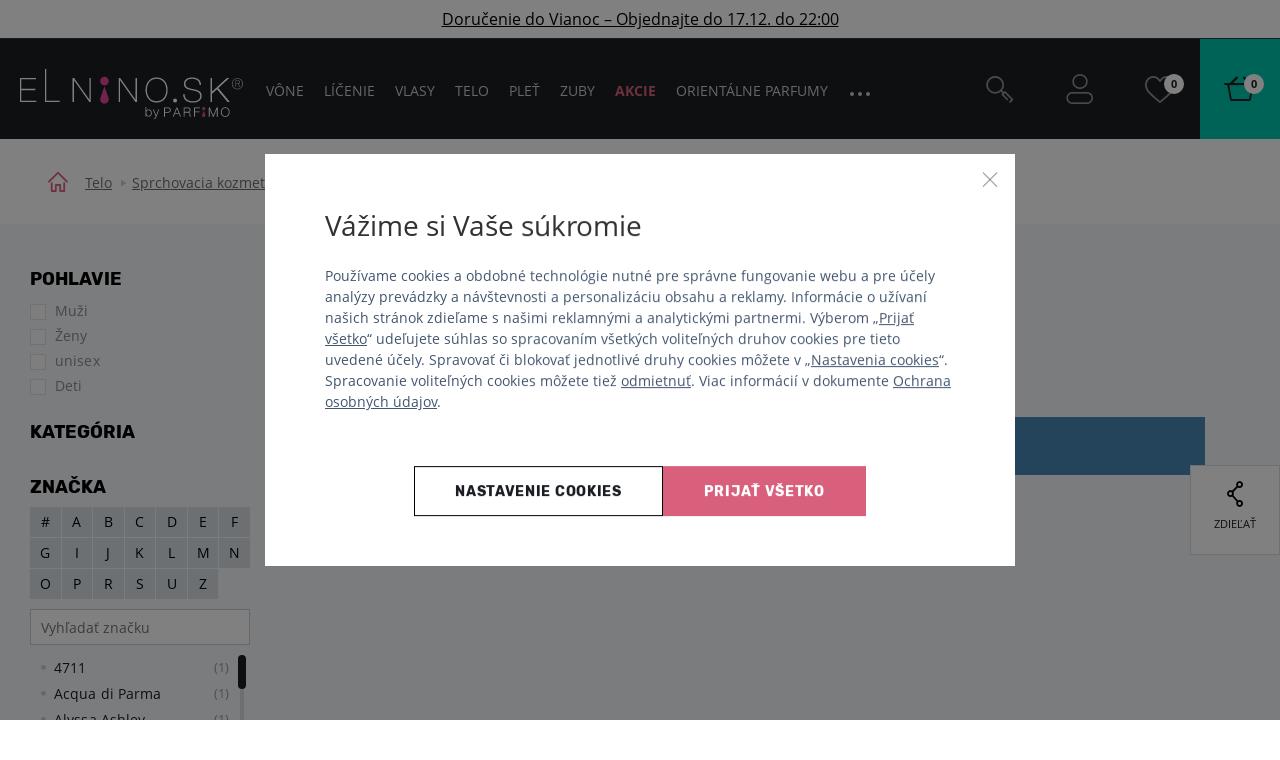

--- FILE ---
content_type: application/javascript
request_url: https://www.parfemy-elnino.sk/common/js/vendor/jquery-validation-1.15.0/localization/messages_sk.js
body_size: 228
content:
(function( factory ) {
	if ( typeof define === "function" && define.amd ) {
		define( ["jquery", "../jquery.validate"], factory );
	} else if (typeof module === "object" && module.exports) {
		module.exports = factory( require( "jquery" ) );
	} else {
		factory( jQuery );
	}
}(function( $ ) {

/*
 * Translated default messages for the jQuery validation plugin.
 * Locale: SK (Slovak; slovenčina, slovenský jazyk)
 */
$.extend( $.validator.messages, {
	required: "Povinné zadať.",
	maxlength: $.validator.format( "Maximálne {0} znakov." ),
	minlength: $.validator.format( "Minimálne {0} znakov." ),
	rangelength: $.validator.format( "Minimálne {0} a maximálne {1} znakov." ),
	email: "E-mailová adresa musí byť platná.",
	url: "URL musí byť platná.",
	date: "Musí byť dátum.",
	number: "Musí byť číslo.",
	digits: "Môže obsahovať iba číslice.",
	equalTo: "Dve hodnoty sa musia rovnať.",
	range: $.validator.format( "Musí byť medzi {0} a {1}." ),
	max: $.validator.format( "Nemôže byť viac ako {0}." ),
	min: $.validator.format( "Nemôže byť menej ako {0}." ),
	creditcard: "Číslo platobnej karty musí byť platné."
} );

}));